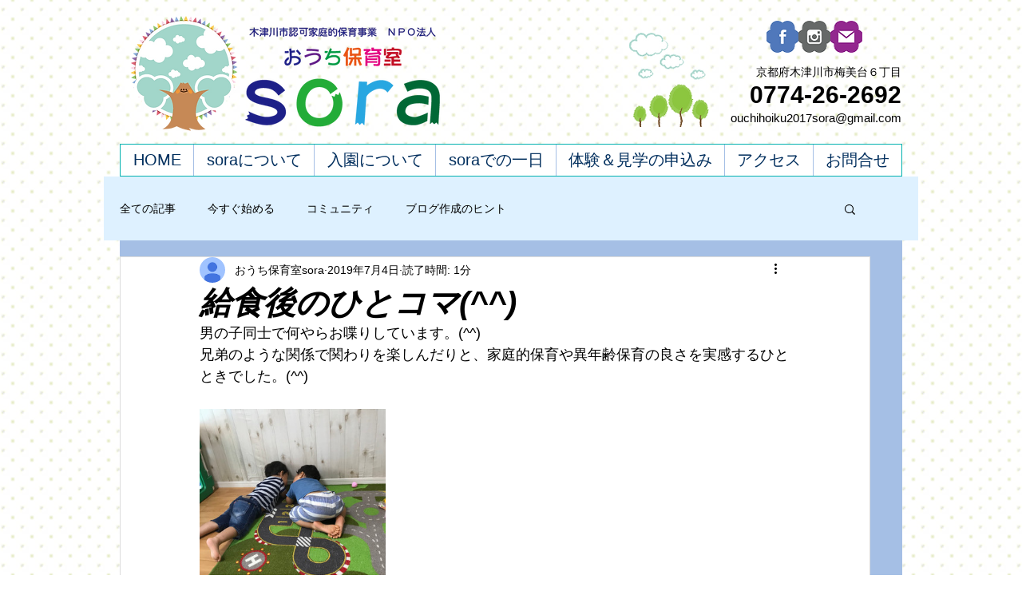

--- FILE ---
content_type: text/css; charset=utf-8
request_url: https://www.hoiku-sora.com/_serverless/pro-gallery-css-v4-server/layoutCss?ver=2&id=b90vn-not-scoped&items=3408_1500_1125&container=512_740_313_720&options=gallerySizeType:px%7CenableInfiniteScroll:true%7CtitlePlacement:SHOW_ON_HOVER%7CgridStyle:1%7CimageMargin:20%7CgalleryLayout:2%7CisVertical:false%7CnumberOfImagesPerRow:3%7CgallerySizePx:300%7CcubeRatio:1%7CcubeType:fill%7CgalleryThumbnailsAlignment:bottom%7CthumbnailSpacings:0
body_size: -238
content:
#pro-gallery-b90vn-not-scoped [data-hook="item-container"][data-idx="0"].gallery-item-container{opacity: 1 !important;display: block !important;transition: opacity .2s ease !important;top: 0px !important;left: 0px !important;right: auto !important;height: 233px !important;width: 233px !important;} #pro-gallery-b90vn-not-scoped [data-hook="item-container"][data-idx="0"] .gallery-item-common-info-outer{height: 100% !important;} #pro-gallery-b90vn-not-scoped [data-hook="item-container"][data-idx="0"] .gallery-item-common-info{height: 100% !important;width: 100% !important;} #pro-gallery-b90vn-not-scoped [data-hook="item-container"][data-idx="0"] .gallery-item-wrapper{width: 233px !important;height: 233px !important;margin: 0 !important;} #pro-gallery-b90vn-not-scoped [data-hook="item-container"][data-idx="0"] .gallery-item-content{width: 233px !important;height: 233px !important;margin: 0px 0px !important;opacity: 1 !important;} #pro-gallery-b90vn-not-scoped [data-hook="item-container"][data-idx="0"] .gallery-item-hover{width: 233px !important;height: 233px !important;opacity: 1 !important;} #pro-gallery-b90vn-not-scoped [data-hook="item-container"][data-idx="0"] .item-hover-flex-container{width: 233px !important;height: 233px !important;margin: 0px 0px !important;opacity: 1 !important;} #pro-gallery-b90vn-not-scoped [data-hook="item-container"][data-idx="0"] .gallery-item-wrapper img{width: 100% !important;height: 100% !important;opacity: 1 !important;} #pro-gallery-b90vn-not-scoped .pro-gallery-prerender{height:233px !important;}#pro-gallery-b90vn-not-scoped {height:233px !important; width:740px !important;}#pro-gallery-b90vn-not-scoped .pro-gallery-margin-container {height:233px !important;}#pro-gallery-b90vn-not-scoped .pro-gallery {height:233px !important; width:740px !important;}#pro-gallery-b90vn-not-scoped .pro-gallery-parent-container {height:233px !important; width:760px !important;}